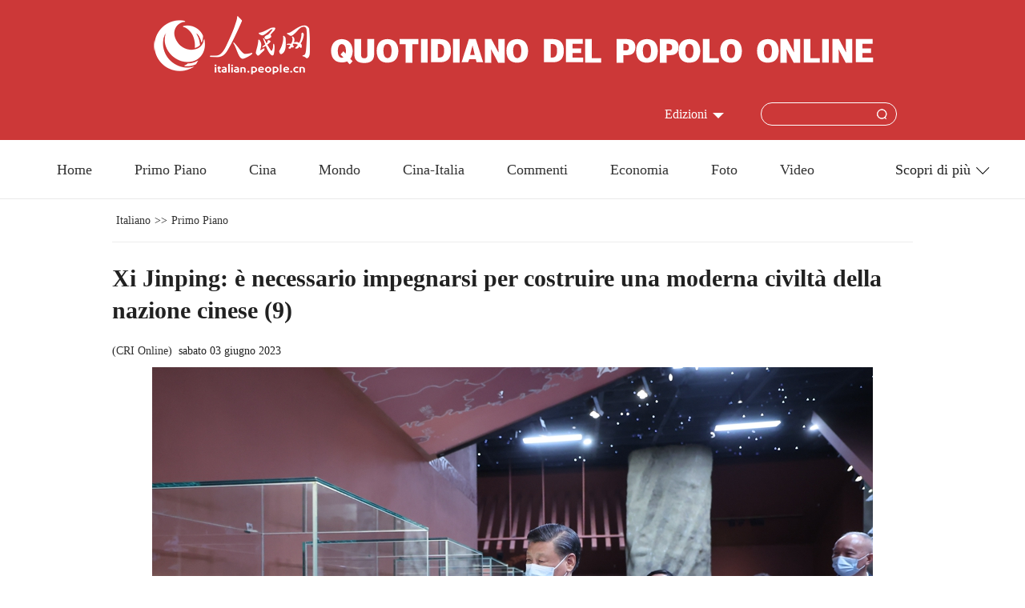

--- FILE ---
content_type: text/html
request_url: http://www.italian.people.cn/n3/2023/0603/c416702-20027267-9.html
body_size: 4410
content:
<!DOCTYPE html>
<html>
<head>
<meta http-equiv="content-type" content="text/html;charset=UTF-8"/>
<meta http-equiv="Content-Language" content="utf-8" />
<meta content="all" name="robots" />
<title>Xi Jinping: è necessario impegnarsi per costruire una moderna civiltà della nazione cinese (9)</title>
<meta name="renderer" content="webkit" />
<meta http-equiv="X-UA-Compatible" content="IE=edge,chrome=1" />
<meta name="viewport" content="width=device-width,initial-scale=1.0,minimum-scale=1.0,maximum-scale=1.0" />
<meta name="description" content="Il 2 giugno il segretario generale del Comitato Centrale del PCC e capo di Stato cinese Xi Jinping h" />
<meta name="keywords" content="cultura" />
<meta name="filetype" content="0" />
<meta name="publishedtype" content="1" />
<meta name="pagetype" content="1" />
<meta name="catalogs" content="F_416702" />
<meta name="contentid" content="F_20027267" />
<meta name="publishdate" content="2023-06-03" />
<meta name="author" content="F_300947" />
<meta name="source" content="fonte:CRI Online" />
<meta name="editor" content="">
<meta name="sourcetype" content="">
<link href="/img/FOREIGN/2021/05/313139/static/css/flexible.css" type="text/css" rel="stylesheet" />
<link href="/img/FOREIGN/2021/05/313139/static/css/page.css" type="text/css" rel="stylesheet" media="all" />
<link href="/img/FOREIGN/2021/05/313139/static/css/page2j.css" type="text/css" rel="stylesheet" media="all" />
<link href="/img/FOREIGN/2021/05/313139/static/css/mob.css" type="text/css" rel="stylesheet" media="all" id="mobcss" />
<script src="/img/FOREIGN/2021/05/313139/static/js/flexible.js" type="text/javascript"></script>
</head>
<body>
<div class="main">
	<!--header-->
	<div class="slide_mask"></div>
	<div class="Header cf">
		<div class="w1280">
			<div class="logo cf">
				<img src="/img/FOREIGN/2021/05/313139/static/imgs/rmlogo.png" class="logo-img" alt="">
				<img src="/img/FOREIGN/2021/05/313139/static/imgs/tit0.png" class="tit0-img" alt="">
			</div>
			<div class="col-1 fl">
				<ul class="nav_grid">
					<li class="menu"></li>
					<li class="nav_grid_first">
						<ul class="sidenav">
							<li class="sou">
								<form action="//www.italian.people.cn/416716/518243/index.html" name="searchForm1" id="searchForm1" method="get" target="_blank">
									<input type="text" name="keywords" Id="keyword" class="s1" placeholder="">
									<input type="button" class="s2" id="button" style="opacity: 0" />
									<input type="image" class="s2" id="button" src="/img/FOREIGN/2021/05/313139/static/imgs/ico4.png" />
								</form>
							</li>
							<li class="nav_items"><a href="http://www.italian.people.cn/index.html" target="_blank"><span>Home</span></a></li>
<li class="nav_items"><a href="http://www.italian.people.cn/416702/index.html" target="_blank"><span>Primo Piano</span></a></li>
<li class="nav_items"><a href="http://www.italian.people.cn/416703/index.html" target="_blank"><span>Cina</span></a></li>
<li class="nav_items"><a href="http://www.italian.people.cn/416704/index.html" target="_blank"><span>Mondo</span></a></li>
<li class="nav_items"><a href="http://www.italian.people.cn/416705/index.html" target="_blank"><span>Cina-Italia</span></a></li>
<li class="nav_items"><a href="http://www.italian.people.cn/416706/index.html" target="_blank"><span>Commenti</span></a></li>
<li class="nav_items"><a href="http://www.italian.people.cn/416707/index.html" target="_blank"><span>Economia</span></a></li>
<li class="nav_items"><a href="http://www.italian.people.cn/416708/index.html" target="_blank"><span>Società</span></a></li>
<li class="nav_items"><a href="http://www.italian.people.cn/416709/index.html" target="_blank"><span>Cultura</span></a></li>
<li class="nav_items"><a href="http://www.italian.people.cn/416710/index.html" target="_blank"><span>Sport</span></a></li>
<li class="nav_items"><a href="http://www.italian.people.cn/416713/index.html" target="_blank"><span>Tecnologia</span></a></li>
<li class="nav_items"><a href="http://www.italian.people.cn/416714/index.html" target="_blank"><span>Foto</span></a></li>
<li class="nav_items"><a href="http://www.italian.people.cn/416715/index.html" target="_blank"><span>Video</span></a></li>

						</ul>
					</li>
				</ul>
				
			</div>
			<div class="col-2 fr">
				<div class="items Search">
					<form action="//www.italian.people.cn/416716/518243/index.html" name="searchForm" id="searchForm" method="get" target="_blank">
						<input type="text" name="keywords" Id="keyword" class="s1" placeholder="">
						<input type="button" class="inp2" id="button" style="opacity: 0"  />
						<input type="image" class="s2" id="button" src="/img/FOREIGN/2021/05/313139/static/imgs/sou.png" />
					</form>
				</div>
				<div class="items" style="width:110px">
					<h3>Edizioni</h3><span></span>
<div class="itembox Languages">
    <ul class="cf"><li><a href="http://www.people.com.cn/" target="_blank">中文简体</a></li>
<li><a href=" http://english.people.com.cn/" target="_blank"> English </a></li>
<li><a href="http://j.peopledaily.com.cn/" target="_blank">日本語</a></li>
<li><a href="http://french.people.com.cn/" target="_blank"> Français </a></li>
<li><a href="http://spanish.people.com.cn/" target="_blank"> Español </a></li>
<li><a href="http://russian.people.com.cn/" target="_blank">Русский</a></li>
<li><a href="http://arabic.people.com.cn/" target="_blank"> عربي</a></li>
<li><a href="http://kr.people.com.cn/" target="_blank">한국어</a></li>
<li><a href="http://german.people.com.cn/" target="_blank"> Deutsch </a></li>
<li><a href="http://portuguese.people.com.cn/" target="_blank"> Português </a></li>
<li><a href=" http://www.swahili.people.cn/" target="_blank"> Kiswahili </a></li>
<li><a href=" http://www.kaz.people.cn/" target="_blank"> Қазақ тілі </a></li>
<li><a href=" http://www.thai.people.cn" target="_blank"> ภาษาไทย </a></li>
<li style="font-size: 12px;"><a href=" http://www.malay.people.cn" target="_blank"> Bahasa Melayu </a></li>
<li><a href=" http://www.greek.people.cn" target="_blank"> Ελληνικά </a></li>
<li><a href=" http://vietnamese.people.cn" target="_blank"> Tiếng Việt </a></li>
<li><a href=" http://urdu.people.cn" target="_blank"> اردو </a></li>
<li><a href=" http://hindi.people.cn" target="_blank"> हिन्दी </a></li></ul>
</div>
				</div>
			</div>
		</div>
	</div>
	<!--nav-->
	<div class="w1280 foreign_nav cf">
		<div class="foreign_nav_left">
    <a href="http://www.italian.people.cn" target="_blank">Home</a>
    <a href="http://www.italian.people.cn/416702/index.html" target="_blank">Primo Piano</a>
    <a href="http://www.italian.people.cn/416703/index.html" target="_blank">Cina</a>
    <a href="http://www.italian.people.cn/416704/index.html" target="_blank">Mondo</a>
    <a href="http://www.italian.people.cn/416705/index.html" target="_blank">Cina-Italia</a>
    <a href="http://www.italian.people.cn/416706/index.html" target="_blank">Commenti</a>
    <a  href="http://www.italian.people.cn/416707/index.html" target="_blank">Economia</a>
    <a href="http://www.italian.people.cn/416714/index.html" target="_blank">Foto</a>
    <a href="http://www.italian.people.cn/416715/index.html" target="_blank">Video</a>
    </div>
<ul class="foreign_nav_right">
    <li class="foreign_drop">
        <span>Scopri di più</span><i></i>
        <div class="foreign_drop_con">
            <ul>
                <li><a href="http://www.italian.people.cn/416713/index.html" target="_blank">Tecnologia</a></li>
                <li><a href="http://www.italian.people.cn/416708/index.html" target="_blank">Società</a></li>
                <li><a href="http://www.italian.people.cn/416709/index.html" target="_blank">Cultura</a></li>
                <li><a href="http://www.italian.people.cn/416710/index.html" target="_blank">Sport</a></li>
            </ul>
        </div>
    </li>
</ul>
	</div>
	<!--d2txtCon-->
	<div class="w1000 d2txtCon cf">
		<div class="route cf">
			<a href="http://www.italian.people.cn/" class="clink">Italiano</a>&gt;&gt;<a href="http://www.italian.people.cn/416702/" class="clink">Primo Piano</a>
		</div>
		<h1>Xi Jinping: è necessario impegnarsi per costruire una moderna civiltà della nazione cinese (9)</h1>
		<div class="origin cf"> (<a href="http://italian.cri.cn/">CRI Online</a>)<span>sabato 03 giugno 2023</span></div>
		<div class="f_pic"><table width='450' cellspacing=0 cellpadding=3 align=center><tr><td align='center'><a href="/n3/2023/0603/c416702-20027267-10.html"><img src="/NMediaFile/2023/0603/FOREIGN1685752791203ZS1KUNYVJD.jpg" alt="Xi Jinping: è necessario impegnarsi per costruire una moderna civiltà della nazione cinese"></a></td></tr><tr><td class="picdesc" align=center><font color='#000000'></font></td></tr></table></div>
		<p>Il 2 giugno il segretario generale del Comitato Centrale del PCC e capo di Stato cinese Xi Jinping ha presenziato al convegno sull'eredità e lo sviluppo culturale, durante il quale ha pronunciato un importante discorso. Xi Jinping ha sottolineato che la nuova missione culturale in questa nuova era è continuare a promuovere la prosperità culturale, costruire una nazione culturale forte e istituire una civiltà moderna della nazione cinese. Di conseguenza, è necessario essere saldi nella fiducia culturale, assolvere la nostra missione e lavorare duramente insieme per creare una nuova cultura propria della nostra nuova era e costruire una civiltà moderna della nazione cinese.</p>
<p>Prima del convegno, il presidente cinese ha ispezionato i China National Archives of Publications and Culture e la Chinese Academy of History.</p>
<p>Al convegno Xi Jinping ha osservato che ci sono molti elementi importanti nell'eccellente cultura tradizionale cinese che insieme modellano le straordinarie caratteristiche della civiltà nazionale. La civiltà cinese si distingue per la sua continuità, innovazione, unità, inclusività e pace. Il capo di Stato cinese ha sottolineato che l'unica strada per aprire e sviluppare il socialismo con caratteristiche cinesi basato sulle profonde fondamenta di oltre 5000 anni di civiltà cinese, è quella di combinare i principi fondamentali del marxismo con la realtà specifica statale e l'eccellente cultura tradizionale cinese.</p>
		<div class='p_num'> <a  href="/n3/2023/0603/c416702-20027267.html">【1】</a><a  href="/n3/2023/0603/c416702-20027267-2.html">【2】</a><a  href="/n3/2023/0603/c416702-20027267-3.html">【3】</a><a  href="/n3/2023/0603/c416702-20027267-4.html">【4】</a><a  href="/n3/2023/0603/c416702-20027267-5.html">【5】</a><a  href="/n3/2023/0603/c416702-20027267-6.html">【6】</a><a  href="/n3/2023/0603/c416702-20027267-7.html">【7】</a><a  href="/n3/2023/0603/c416702-20027267-8.html">【8】</a><a class="common_current_page" href="/n3/2023/0603/c416702-20027267-9.html">【9】</a><a  href="/n3/2023/0603/c416702-20027267-10.html">【10】</a><a  href="/n3/2023/0603/c416702-20027267-11.html">【11】</a></div>
<div class='p_num'><span class='p_prve'><a href="/n3/2023/0603/c416702-20027267-8.html">Indietro&nbsp;</a></span>
 
<span class='p_next'><a href="/n3/2023/0603/c416702-20027267-10.html">Avanti&nbsp;</a></span></div>
		<div class="editor">(Web editor: Liu Dong, Renato Lu)</div>
	</div>
	<div class="share_text cf">
	<div class="addthis_toolbox addthis_default_style addthis_32x32_style"><a class="addthis_button_twitter"></a>
<a class="addthis_button_facebook"></a>
<a class="addthis_button_wechat"></a>
     
<script type="text/javascript">var addthis_config = {"data_track_addressbar":false};</script>
        <script type="text/javascript" src="//s7.addthis.com/js/300/addthis_widget.js#pubid=ra-56aad7f2f0636a6b" async="async"></script>
    </div>
</div>
	<div class="w1280 foreignP3Con cf">
    <div class="foreign_tit2 cf"><h3>Foto</h3><em class="foreign_more"><a href="http://www.italian.people.cn/416714/index.html" target="_blank"></a></em></div>
    <ul class="foreign_pic3 cf"><li><a href="http://www.italian.people.cn/n3/2025/0409/c416714-20299533.html" target="_blank"><img src="/NMediaFile/2025/0422/FOREIGN1745287544581AF5V2GI7QK.jpg" width="296" height="198" alt="Veduta della Contea di Tekes nello Xinjiang, Cina"/></a><p><a href="http://www.italian.people.cn/n3/2025/0409/c416714-20299533.html" target="_blank">Veduta della Contea di Tekes nello Xinjiang, Cina</a></p></li>
<li><a href="http://www.italian.people.cn/n3/2025/0408/c416714-20299188.html" target="_blank"><img src="/NMediaFile/2025/0421/FOREIGN1745203184686YNDZL6UX4B.jpeg" width="296" height="198" alt="Spesa durante la Festa di Qingming rispecchia la robusta vitalità economica della Cina"/></a><p><a href="http://www.italian.people.cn/n3/2025/0408/c416714-20299188.html" target="_blank">Spesa durante la Festa di Qingming rispecchia la robusta vitalità economica della Cina</a></p></li>
<li><a href="http://www.italian.people.cn/n3/2025/0408/c416714-20299149.html" target="_blank"><img src="/NMediaFile/2025/0418/FOREIGN17449637100453NJOOB1P56.jpg" width="296" height="198" alt="&quot;L'Occhio della Terra&quot; attira visitatori"/></a><p><a href="http://www.italian.people.cn/n3/2025/0408/c416714-20299149.html" target="_blank">"L'Occhio della Terra" attira visitatori</a></p></li>
<li><a href="http://www.italian.people.cn/n3/2025/0407/c416714-20298609.html" target="_blank"><img src="/NMediaFile/2025/0417/FOREIGN1744856691210432CHOL5YN.jpg" width="296" height="198" alt="Da Qingdao, &quot;Adora Magic City&quot; comincierà il suo tour costiero della Cina"/></a><p><a href="http://www.italian.people.cn/n3/2025/0407/c416714-20298609.html" target="_blank">Da Qingdao, "Adora Magic City" comincierà il suo tour costiero della Cina</a></p></li>
</ul>
</div>
	
	<!--e_return-->
	<div class="foreign_change cf">
		<div class="languageBox">
	<ul><li><a href="http://www.people.com.cn/" target="_blank">中文简体</a></li>
<li><a href=" http://english.people.com.cn/" target="_blank"> English </a></li>
<li><a href="http://j.peopledaily.com.cn/" target="_blank">日本語</a></li>
<li><a href="http://french.people.com.cn/" target="_blank"> Français </a></li>
<li><a href="http://spanish.people.com.cn/" target="_blank"> Español </a></li>
<li><a href="http://russian.people.com.cn/" target="_blank">Русский</a></li>
<li><a href="http://arabic.people.com.cn/" target="_blank"> عربي</a></li>
<li><a href="http://kr.people.com.cn/" target="_blank">한국어</a></li>
<li><a href="http://german.people.com.cn/" target="_blank"> Deutsch </a></li>
<li><a href="http://portuguese.people.com.cn/" target="_blank"> Português </a></li>
<li><a href=" http://www.swahili.people.cn/" target="_blank"> Kiswahili </a></li>
<li><a href=" http://www.kaz.people.cn/" target="_blank"> Қазақ тілі </a></li>
<li><a href=" http://www.thai.people.cn" target="_blank"> ภาษาไทย </a></li>
<li style="font-size: 12px;"><a href=" http://www.malay.people.cn" target="_blank"> Bahasa Melayu </a></li>
<li><a href=" http://www.greek.people.cn" target="_blank"> Ελληνικά </a></li>
<li><a href=" http://vietnamese.people.cn" target="_blank"> Tiếng Việt </a></li>
<li><a href=" http://urdu.people.cn" target="_blank"> اردو </a></li>
<li><a href=" http://hindi.people.cn" target="_blank"> हिन्दी </a></li></ul>
			<span>Edizioni<i></i></span>
		</div>
	</div>
	<!--copyright-->
	<div class="foreign_bottom foreign_bottom2 cf">
		<div id="copyright">   <a href="http://www.italian.people.cn/n3/2021/0604/c416584-9857736.html" target="_blank">Quotidiano del Popolo Online </a> 
<br>people.cn &copy; People's Daily Online</div>
	</div>
	<!--back-->
	<div class="foreign_ico cf">
		<a onclick="javascript:history.go(-1);" class="go_back"></a>
		<a title="返回顶部" class="go_top" href="#"></a>
	</div>
</div>
<script src="//tools.people.com.cn/libs/jquery/1.11.1/jquery-1.11.1.min.js" type="text/javascript"></script>
<script src="/img/FOREIGN/2021/05/313139/static/js/d2.js" type="text/javascript"></script>
<script src="//tools.people.com.cn/css/2010tianrun/webdig_test.js" language="javascript" type="text/javascript" async></script>
<script src="//www.people.com.cn/img/2016wb/jweixin-1.0.0.js" type="text/javascript"></script>
<script type="text/javascript">
var str="Xi Jinping: è necessario impegnarsi per costruire una moderna civiltà della nazione cinese (9)";
var str1="Xi Jinping: è necessario impegnarsi per costruire una moderna civiltà della nazione cinese";
str=str.replace(/&nbsp;/g," ")
str=str.replace(/&quot;/g,'"')
str=str.replace(/<br>/g,"")
str1=str1.replace(/&nbsp;/g," ")
str1=str1.replace(/&quot;/g,'"')
str1=str1.replace(/<br>/g,"")
var wxData = {
	"imgUrl": "https://tools.people.com.cn/images/logo_share.jpg", // 200x200
	"link": window.location.href,
	"desc": "" + str + "",
	"title": "" + str1 + ""
};
</script>
<script>
-function () {
    if (/iPhone|iPad|Android/i.test(navigator.userAgent)) {
        $('html').addClass('phone');
    }
	$('#searchForm').submit(function() {
        $keyword = $('#keywords');
        $keyword.val(escape(($keyword.val())));
    });
	$('#button').click(function() {
		$('#searchForm').submit();
		$('#keywords').val(unescape($('#keywords').val()));
	});
}()
</script>
<script src="//www.people.com.cn/img/2016wb/WeiXinData.js" type="text/javascript"></script>
<img src="http://counter.people.cn:8000/d.gif?id=20027267" width=0 height=0 style="display:none;">
</body>
</html>

--- FILE ---
content_type: text/html;charset=ISO-8859-1
request_url: http://wx-api.people.com.cn/weixin/JS.js?url=http%3A%2F%2Fwww.italian.people.cn%2Fn3%2F2023%2F0603%2Fc416702-20027267-9.html
body_size: 283
content:
var peopleWXConfig = {debug: false,appId: 'wxe9121b636db7c039',timestamp: '1768970536',nonceStr: 'people',signature: '0a8c9e200efba216784aa69e5a14cf1f46644534',jsApiList: []};

--- FILE ---
content_type: text/css
request_url: http://www.italian.people.cn/img/FOREIGN/2021/05/313139/static/css/page.css
body_size: 3915
content:
@charset "utf-8";
/*public start*/
html{-webkit-text-size-adjust: none;-webkit-font-smoothing: antialiased}
body{font: normal 12px/180% Georgia;color: #212121;}
*, *::after, *::before{box-sizing: border-box;-webkit-tap-highlight-color: rgba(0, 0, 0, 0);-webkit-tap-highlight-color: transparent;}
*{margin: 0;padding: 0;outline: 0;border: 0;}
a:link, a:visited{color: #333;text-decoration: none;}
a:hover{color: #c00;text-decoration: underline;}
a, img{-webkit-touch-callout: none;}
ol, ul, li{list-style: none;}
em, i{font-style: normal;}
input, select, textarea{-webkit-appearance: none;-moz-appearance: none;
-ms-appearance: none;appearance: none;font-size: 100%;}
button, input, optgroup, select, textarea{color: inherit;font: inherit;margin: 0;}
button, input[type=button], input[type=reset], input[type=submit]{cursor: pointer;}
table{border-collapse: collapse;border-spacing: 0;}
.fl{float:left;}
.fr{float:right;}
/*clear*/
.cf:before,.cf:after{content:"";display:table;}
.cf:after{clear:both;overflow:hidden;}
.cf{zoom:1;}
.g-ellipsis-1{white-space: nowrap;overflow: hidden;text-overflow: ellipsis;}
.g-ellipsis-2{overflow: hidden;text-overflow: ellipsis;display: -webkit-box;
    -webkit-box-orient: vertical;-webkit-line-clamp: 2;}
.g-ellipsis-3{overflow: hidden;text-overflow: ellipsis;display: -webkit-box;
    -webkit-box-orient: vertical;-webkit-line-clamp: 3;}
.g-ellipsis-4{overflow: hidden;text-overflow: ellipsis;display: -webkit-box;
    -webkit-box-orient: vertical;-webkit-line-clamp: 4;}
/*copyright*/
#copyright{margin: 0px auto;text-align: center;padding: 20px 0;line-height: 180%;clear: both;}
.w1000{position: relative;width: 1000px;margin-left: auto;margin-right: auto;}
.w1200{position: relative;width: 1200px;margin-left: auto;margin-right: auto;}
.w1280{width:1280px;margin-left: auto;margin-right: auto;}
/*=====public end=====*/
/*other*/
.white,.white a:link, .white a:visited, .white a:hover{color:white;}
/*header*/
.Header{background:url(../imgs/headbg.png) no-repeat;padding-top:20px;height:175px;}
.Header .w1280{width:1000px !important;}
.Header .logo{text-align: center;}
.Header .logo .logo-img{margin-right:23px;}
.Header .logo .tit0-img{margin-bottom:12px;}
.Header .col-1{width:30%;}
.Header .col-1 img{margin:30px 13px 0 13px}
.Header .col-1 span.menu{display: none;}
.Header .col-2{width:65%;margin-top:28px;}
.sidenav{display: none;}
.items{float:right;margin-right:20px;height: auto;position: relative;}
.items h3{font-size: 16px;color:#fff;height:47px;line-height:30px;padding-left: 10px;display: inline-block;}
.items span{background:url(../imgs/arrow.png) no-repeat;width:14px;height:7px;display: inline-block;margin-left:7px;}
.items .itembox{position: absolute;height: 0px;overflow: hidden;transition: height 1s;z-index:999;}
.items .itembox ul{height: auto;}
.items .itembox ul li{
    height:49px;font-size:16px;width:100%;line-height: 49px;text-align:center;border-bottom:1px solid #e5e5e5;
}
.items .itembox ul li:last-child{border-bottom: none;}
.items.Search{position: relative;}
.items.Search input{
    width:170px;height:29px;padding-right:30px;line-height:29px;border:1px solid #fff;border-radius:15px;
    background-color: transparent;text-indent:0.5em;color:#fff
}
.items.Search img{position: absolute;top:8px;right:12px;cursor: pointer;}
.items.Search input#button{width: 13px;height: 15px; position: absolute;top:8px;right:12px;cursor: pointer;padding-right:0;line-height: inherit;border:none;border-radius:none;text-indent:0em;color:transparent}
.items:hover .itembox.Archive{width:260px;height: 300px;}
.items:hover .itembox.Archive iframe{border:1px solid #e5e5e5;}
.items:hover .itembox.Languages{
    height: auto;background:#fff;border:1px solid #e5e5e5;border-top:none;width:100%;
}
.items:hover .itembox.Languages ul{width:85%;margin:0 auto}
.route{padding:16px 0;border-bottom:1px solid #ececec;font-size:14px;}
.route a{margin:0 5px}
/*foreignzt_nav*/
.foreign_nav{height:74px;border-bottom:1px solid #eaeaea;}
.foreign_nav_left{width:85%;float:left;text-align: center;}
.foreign_nav_left a{font-size:18px;line-height:74px;margin:0 32px}
.foreign_nav_left a:first-child{display: none}

.foreign_nav_right{width:15%;float:right;}
.foreign_drop{position: relative;top:0;z-index:998}
.foreign_drop span{padding-left:30px;display: inline-block;line-height:74px;font-size:18px;}
.foreign_drop i{
    background:url(../imgs/ico5.png) no-repeat;width:17px;height:10px;display: inline-block;
    margin-left:7px;
}
.foreign_drop:hover,.foreign_drop_con{border-left:1px solid #e5e5e5;border-right:1px solid #e5e5e5;}

.foreign_drop_con{
    position: absolute;height:0px;overflow: hidden;transition: height 1s;width:101.5%;left:-1px;
}
.foreign_drop:hover .foreign_drop_con{border-bottom:1px solid #e5e5e5;}
.foreign_drop_con ul{height: auto;box-sizing: border-box;width:85%;margin:0 auto;}
.foreign_drop_con ul li{
    height:49px;font-size:18px;width:100%;padding:0;border-bottom:1px solid #ececec;line-height: 49px;text-align: center;
}
.foreign_drop:hover .foreign_drop_con{height: auto;background:#fff}
/*banner*/
.foreign_ban1{position: relative;border-top:1px solid #c0c0c0;padding-top:28px;margin-top:30px;}
.foreign_ban1 .swiper-container{height:120px;width: 100%;overflow: hidden;}
.foreign_ban2{display: none;}
/*p1Con*/
.foreign_tit1{margin:30px auto}
.foreign_tit1 h1{font:bold 32px/36px Georgia;display: flex;align-items: center;justify-content: center;}
.foreignP1Con{margin-top:40px;overflow: hidden;}
.foreignP1Con .col-1{width:685px;}
.foreignP1Con .col-2{width:570px;}
.foreign_pic1{width:685px;height:495px;position:relative;}
.foreign_pic1 .swiper-container{width:685px;height:495px;}
.foreign_pic1 .swiper-slide img{border-radius:5px;}
.foreign_pic1 .swiper-slide span{text-align: left;display: block;font-size:20px;line-height:25px;}
.pagination1{position: absolute;right:10px;text-align: right;top:420px;width: 100%;z-index: 99;}
.pagination1 .swiper-pagination-switch{
    display: inline-block;width:10px;height:10px;border-radius:10px;background:#fff;margin-right:6px;
    cursor: pointer;
}
.pagination1 .swiper-active-switch {background: #ca3636;width:19px;}
.prev1{background: url(../imgs/left.gif) no-repeat;left:0px;}
.next1{background: url(../imgs/right.gif) no-repeat;right:0px;}
.prev1,.next1{width:35px;height:35px;z-index: 99;position: absolute;top:40%;}
.foreign_list1{margin-top: 10px;width:288px;float:left;}
.foreign_list1 li{font-size:18px;line-height:22px;padding:8px 0;border-bottom: 1px solid #ececec;font-weight: bold;}
.foreign_list1 li:first-child{padding-top:0;}
.foreign_list1 li:last-child{border-bottom:none;}
.foreign_list1b{width:100%}
.foreign_pic2{float:right;position: relative;}
.foreign_pic2 p{position: absolute;bottom:0;left:0;height:auto;line-height:16px;padding:5px 2%;background:rgba(0, 0, 0, 0.5);width:100%;text-align: left;font-size:14px;display: flex;align-items: center;justify-content: center;}
.foreign_line1{border-bottom: 1px solid #ececec;overflow: hidden;padding-bottom:10px}
.foreign_box1{padding-top:25px}
/*p2Con*/
.foreign_mt20{margin-top:20px;}
.foreignP2Con{margin-top:25px;border-top:1px solid #c0c0c0;padding-top:25px;}
.foreignP2Con .col-1{width:400px;}
.foreignP2Con .col-2{width:400px;margin-left:42px;}
.foreignP2Con .col-3{width:380px;}
.foreign_tit2 h3{font:bold 24px/26px Georgia;position: relative;float:left;}
.foreign_more{float:left;}
.foreign_more a{background:url(../imgs/ico6.png) no-repeat;width:19px;height: 19px;display: inline-block;margin-top:5px;margin-left:8px;}
.foreign_list3{margin-top:15px;}
.foreign_list3 li{font-size:16px;line-height: 22px;padding:15px 0;border-bottom: 1px solid #ececec;white-space: nowrap;overflow: hidden;text-overflow: ellipsis;}
.foreign_list3 li i{background:url(../imgs/ico9.png) no-repeat;display: inline-block;width:23px;height:17px;margin-right:6px;}
.foreign_list3 li:last-child{border-bottom: none;}
.foreign_pic8_con{margin-top: 22px;overflow: hidden;margin-bottom:0px}
.foreign_pic8_con p{font-size:18px;font-weight:normal;margin-top: 8px;line-height: 22px;overflow: hidden;text-overflow: ellipsis;display: -webkit-box;-webkit-box-orient: vertical;-webkit-line-clamp: 2;}
.foreign_pic8_con .foreign_list3{margin-top:8px;}
.foreign_pic8_con .foreign_list3 li{white-space: nowrap;overflow: hidden;text-overflow: ellipsis;}
.foreign_pic8_con .foreign_list3 li:last-child{border-bottom:none;}
.foreign_tit2_none h3::after{display: none;}
.foreign_list2{background:#f5f5f7;margin-top: 30px;border-radius: 3px;}
.foreign_list2 ul{width:355px;margin:20px auto;}
.foreign_list2 li{
    clear: both;font-size: 16px;line-height: 20px;padding:18px 0;border-bottom: 1px solid #ececec;
    overflow: hidden;
}
.foreign_list2 li span{
    width: 20px;height: 20px;line-height: 20px;margin:8px 12px 0 0;color: #cc3232;
    font-size:27px;float: left;font-family: "Times New Roman";font-weight:600;
}
.foreign_list2 li a{width:316px;float:left;}
.foreign_list2 li:last-child{border-bottom: none;}
.foreign_pic9{display: none;}
/*p3Con*/
.foreignP3Con{margin-top:25px;border-top:1px solid #c0c0c0;padding-top:25px;}
.foreign_pic3{margin-top: 20px;}
.foreign_pic3 li{width:296px;float:left;margin-left:32px;}
.foreign_pic3 li:nth-child(4n+1){margin-left:0;}
.foreign_pic3 li img{border-radius: 3px;}
.foreign_pic3 li p{font-size: 16px;margin-top:12px;overflow: hidden;text-overflow: ellipsis;display: -webkit-box;-webkit-box-orient: vertical;-webkit-line-clamp: 2;}
/*p4Con*/
.foreignP4Con{margin-top:35px;margin-top:25px;border-top:1px solid #c0c0c0;padding-top:25px;}
.foreignP4Con .col{width:385px;box-sizing: content-box;}
.foreignP4Con .col-1{padding-right:31px;border-right:1px solid #ececec;}
.foreignP4Con .col-2{padding-left: 32px;border-right:1px solid #ececec;padding-right:31px;}
.foreign_pic4{margin-top: 20px;}
.foreign_pic4 p{font-size:18px;line-height: 22px;margin-top: 8px;overflow: hidden;text-overflow: ellipsis;display: -webkit-box;-webkit-box-orient: vertical;-webkit-line-clamp: 2;}
.foreign_pic4 img{border-radius: 5px;}
.foreign_tit2c{margin-left:-35px;background:#fff;padding-left:40px;}
.foreign_pic5{margin-top: 20px;}
.foreign_pic5 li{width:240px;float:left;margin-left:20px;}
.foreign_pic5 li:nth-child(5n+1){margin-left:0;}
.foreign_pic5 li img{border-radius: 3px;}
.foreign_pic5 li p{font-size: 16px;margin-top:12px;overflow: hidden;text-overflow: ellipsis;display: -webkit-box;-webkit-box-orient: vertical;-webkit-line-clamp: 2;}
/*p5Con*/
.foreignP5Con{margin-top:35px;margin-top:25px;border-top:1px solid #c0c0c0;padding-top:25px;}
.foreignVideo{display: none;}
/*copyright*/
.foreign_bottom{background:#f5f5f7;padding: 50px 0 30px 0;margin-top: 30px;}
.foreign_link{width:1100px;margin:0 auto}
.foreign_link span{font-weight: bold;float: left;width:8%;font-size: 20px;}
.foreign_link_txt{float:left;width:92%;font-size: 16px;line-height: 180%;}
.foreign_link_txt a{margin-right:12px}
#copyright{text-align: center;font-size: 14px;padding:30px 0 20px 0}
.foreign_change{display: none;}
.foreign_bottom2{padding: 0;margin-top: 30px;}
/*d2txtCon*/
.w900{width:900px;margin:0 auto}
.d2txtCon h1{font:bold 30px/40px Georgia;margin-top: 25px;}
.d2txtCon .origin{font-size: 14px;margin-top: 20px;}
.origin span{margin-left:8px;}
.d2txtCon .date{font-size: 14px;color:#9b9b9b;margin-top:5px;}
.d2txtCon p{padding:15px 0;font-size: 16px;line-height:150%;}
.share_txt{float:right;text-align: right;color: #afafaf;font-size: 14px;margin-right:15px}
.share_txt span{width:74px;height:31px;border-radius: 15px;display:inline-block;background:#f5f5f7;vertical-align: middle;text-align: center;margin-left:8px;}
.share_txt span img{margin-top:8px}
.foreign_list4{margin-top:40px;border-top:1px solid #c0c0c0;padding-top:25px;}
.foreign_list4 ul{margin: 20px auto 0 auto;}
.foreign_list4 li{font-size: 16px;line-height:180%;}
.f_pic{text-align: center;font-size: 16px;margin:10px auto}
.facebook{width:18px;height: auto;}
.twitter{width:22px;height: auto;}
.sina{width:24px;height: auto;}
.instagram{width:22px;height: auto;}
.youtub{width:50px;height: auto;}
.editor{text-align: right;font-size: 14px;}
.share_txt{display: none}
.f_pic table{margin:0 auto}
.p_num{text-align: center;font-size:14px;margin-top:20px;}
.p_num span a{border:#dddad2 1px solid;background:#cc3333;padding:10px 15px;margin:0 5px;display:inline-block;text-decoration:none;color:#fff;}
.p_num a.common_current_page{color:#cc3333;}
.share_text{width:200px;margin:15px auto 0 auto}
/*d2tu*/
.foreign_pic13 ul{overflow: hidden;}
.foreign_pic13 li{float:left;width:445px;margin-top:34px;padding-left:31px;padding-right:31px;border-right:1px solid #ececec;position: relative;height:300px;overflow: hidden}
.foreign_pic13 li p{width:97%;margin:8px auto 0 auto;font-size: 16px;}
.foreign_pic13 li:nth-child(3n+1){padding-left:0;width:415px}
.foreign_pic13 li:nth-child(3n){padding-right:0;border-right:none;width:415px}
.foreign_pic13 li i{position: absolute;background:url(../imgs/vbg3.png) no-repeat;width:48px;height:48px;top:50%;left:9%}
.foreign_pic13 li:nth-child(3n+1) i{left:3%}
.foreign_pic14{margin-top:20px;height:auto;}
#tiles{list-style-type:none;position:relative;margin: 0;}
#tiles li{width:384px;background:#fff;display:none;cursor:pointer;margin:0 4px;float:left;border:1px solid #bebebe;padding:4px 4px 4px 4px;}
#tiles li img{display: block;margin-bottom:8px;}
#tiles li p{font-size:16px;}
/*d2list*/
.foreign_d2nav{border-bottom:1px solid #ececec;font-size:16px;padding:20px 0}
.foreign_d2nav a{margin:0 8px}
.foreign_d2list{margin-top: 25px;}
.foreign_d2list .col-1{width:858px;}
.foreign_d2list .col-2{width:372px;padding-top:30px;}
.foreign_d2list .col-1 h3{font:bold 30px/80px Georgia;border-bottom:1px solid #ececec;}
.foreign_d2list .col-2 .foreign_pic2:nth-child(2){margin-top:30px;margin-bottom:30px;}
.foreign_d2list .col-2 .foreign_pic2{width: 372px}
.foreign_d2list .col-2 .foreign_pic2 img{width:100%;height: auto}
.foreign_d2list .col-2 .foreign_pic2 p{font-size: 18px;margin-top:8px;}
.foreign_d2list .col-2 .foreignP5Con,
.foreign_d2list .col-2 .foreignP3Con{width:100%;border-top:none;}
.foreign_d2list .col-2 .foreignP3Con{margin-top:0}
.foreign_d2list .col-2 .foreignP5Con{padding-top:5px}
.foreign_d2list .col-2 .foreignP5Con .foreign_pic5 li:nth-child(-n+1),
.foreign_d2list .col-2 .foreignP3Con .foreign_pic3 li:nth-child(-n+1){display: block}
.foreign_d2list .col-2 .foreignP5Con .foreign_pic5 li,
.foreign_d2list .col-2 .foreignP3Con .foreign_pic3 li{width: 100%;display:none;}
.foreign_d2list .col-2 .foreignP5Con .foreign_pic5 li img,
.foreign_d2list .col-2 .foreignP3Con .foreign_pic3 li img{width: 100%;height: auto}
.foreign_list6 li{padding:20px 0;border-bottom:1px solid #ececec;font-size:16px;overflow: hidden;}
.foreign_list6 li img{float:left;margin-right:10px}
.foreign_list6 li span{color:#878787;display: block;margin-top:8px}
.foreign_list6 li b{display: block;font-size:18px;}
.foreign_list6 li p{font-size:16px;line-height: 20px;margin-top:10px;overflow: hidden;text-overflow: ellipsis;display: -webkit-box;-webkit-box-orient: vertical;-webkit-line-clamp: 2;}
.page_n{text-align:center;padding:40px 0 20px 0;overflow:hidden;}
.page_n a{border:#dddad2 1px solid;background:#f7f6f3;padding:10px 15px;margin:0 5px;text-decoration:none;}
.page_n a.common_current_page{background:#cc3333;color:#fff;text-decoration:none;border:#cc3333 1px solid;}
.foreign_d2_mt20{margin-top: 20px;}
.foreign_d2_mt20 h3,.foreign_d2_mt20 em{margin-top:20px}
.foreign_pic11{margin-top: 20px;}
.foreign_pic11 li{margin-bottom:20px}
.foreign_pic11 p{font-size:18px;line-height: 22px;margin-top: 8px;}
.foreign_pic11 img{border-radius: 5px;}
/*210712*/
.error{text-align: center;font-size:20px;margin:5% auto}
@media (min-device-width:320px) and (max-width:689px),(max-device-width:480px){
    /*change*/
    .foreign_change{display: block;width:9rem;margin:30px auto;display: flex;flex-direction: row;align-items: center;justify-content: space-around;}
    .languageBox{display: none;}
    .foreign_btn1 i{background:url(../imgs/ico7.png) no-repeat;width:29px;height:28px;margin-top:12px;margin-right:5px;background-size:80% auto;}
    .foreign_btn1 span{cursor: pointer;background:#c12828;height:50px;display:flex;color:#fff;font-size: 16px;line-height: 50px;text-align: center;padding:0 20px;}
}
/*202001015*/
#pvlive_cctven {
	margin: 0 auto;
}
.phone #pvlive_cctven {
	width: 100% !important;
	height: 100% !important;
}

--- FILE ---
content_type: application/javascript
request_url: http://www.italian.people.cn/img/FOREIGN/2021/05/313139/static/js/d2.js
body_size: 421
content:
$(document).ready(function() {
    /*nav*/
    $('.nav_grid li.menu').on('click', function(){
        $('.slide_mask').show();
        $('.sidenav').addClass('moved');
    });
    $('.slide_mask').on('click', function(){
        $('.slide_mask').hide();
		$('.sidenav').removeClass('moved');
		$(".languageBox ul").hide("slow");
	});
    /*return*/
    $("#mobileView").click(function(){
        $("#mobcss").remove();
        $("#mobileView").hide();
        $("#pc_add").show();
    })
    $("#pc_add").click(function(){
        $("head").append('<link href="http://www.people.cn/img/FOREIGN/2021/05/313139/static/css/mob.css" type="text/css" rel="stylesheet" media="all" id="mobcss" />');
        $("#pc_add").hide();
        $("#mobileView").show();
    })
	/*language*/
    $('.languageBox span').on('click', function(){
        $(".languageBox ul").show("slow");
        $('.slide_mask').show();
    })
    $('.languageBox li').on('click', function(){
        $(".languageBox ul").hide("slow");
    })
});